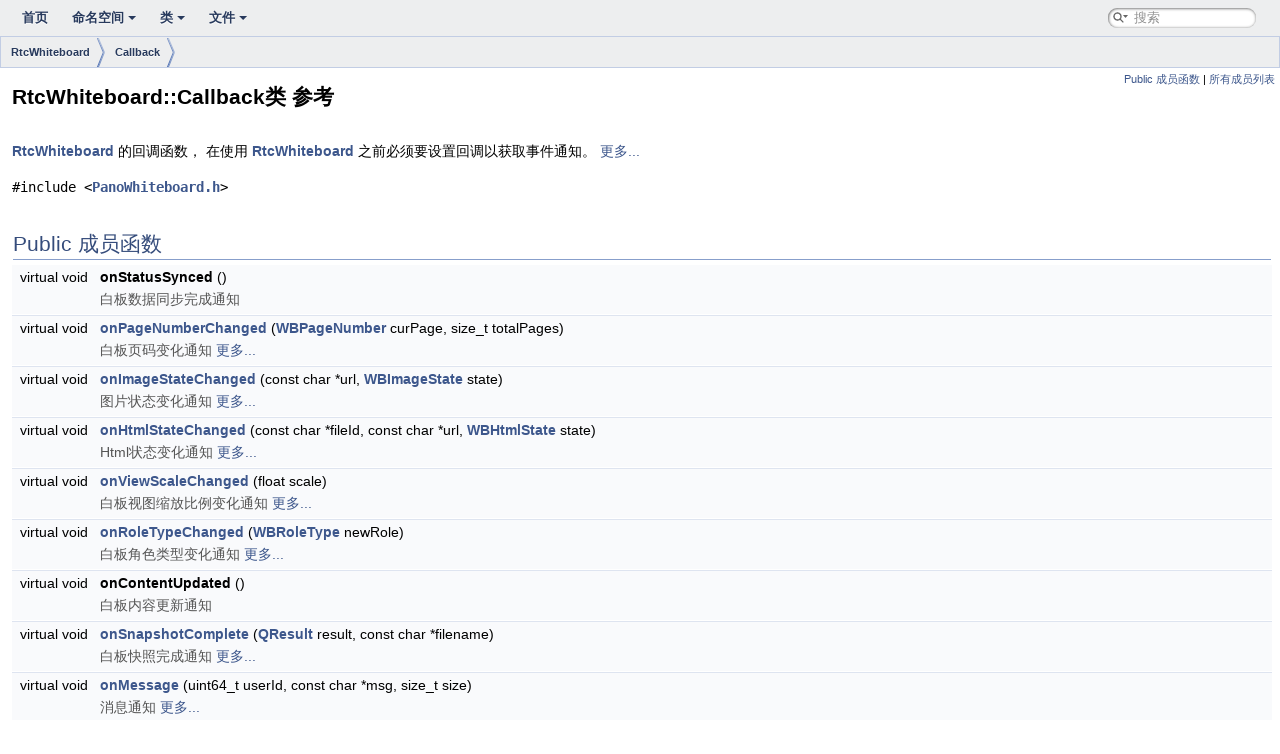

--- FILE ---
content_type: text/html
request_url: https://developer.pano.video/apidoc/pano_apidoc/chinese/cpp/html/class_rtc_whiteboard_1_1_callback.html
body_size: 7507
content:
<!DOCTYPE html PUBLIC "-//W3C//DTD XHTML 1.0 Transitional//EN" "https://www.w3.org/TR/xhtml1/DTD/xhtml1-transitional.dtd">
<html xmlns="http://www.w3.org/1999/xhtml">
<head>
<meta http-equiv="Content-Type" content="text/xhtml;charset=UTF-8"/>
<meta http-equiv="X-UA-Compatible" content="IE=11"/>
<meta name="generator" content="Doxygen 1.9.2"/>
<meta name="viewport" content="width=device-width, initial-scale=1"/>
<title>Windows(C++)[v1.7.5.0]: RtcWhiteboard::Callback类 参考</title>
<link href="tabs.css" rel="stylesheet" type="text/css"/>
<script type="text/javascript" src="jquery.js"></script>
<script type="text/javascript" src="dynsections.js"></script>
<link href="search/search.css" rel="stylesheet" type="text/css"/>
<script type="text/javascript" src="search/searchdata.js"></script>
<script type="text/javascript" src="search/search.js"></script>
<link href="doxygen.css" rel="stylesheet" type="text/css" />
</head>
<body>
<div id="top"><!-- do not remove this div, it is closed by doxygen! -->
<div id="titlearea">
<table cellspacing="0" cellpadding="0">
 <tbody>
 <tr style="height: 56px;">
  <td id="projectalign" style="padding-left: 0.5em;">
   <div id="projectname">Windows(C++)[v1.7.5.0]
   </div>
  </td>
 </tr>
 </tbody>
</table>
</div>
<!-- end header part -->
<!-- 制作者 Doxygen 1.9.2 -->
<script type="text/javascript">
/* @license magnet:?xt=urn:btih:d3d9a9a6595521f9666a5e94cc830dab83b65699&amp;dn=expat.txt MIT */
var searchBox = new SearchBox("searchBox", "search",'搜索','.html');
/* @license-end */
</script>
<script type="text/javascript" src="menudata.js"></script>
<script type="text/javascript" src="menu.js"></script>
<script type="text/javascript">
/* @license magnet:?xt=urn:btih:d3d9a9a6595521f9666a5e94cc830dab83b65699&amp;dn=expat.txt MIT */
$(function() {
  initMenu('',true,false,'search.php','搜索');
  $(document).ready(function() { init_search(); });
});
/* @license-end */
</script>
<div id="main-nav"></div>
<!-- window showing the filter options -->
<div id="MSearchSelectWindow"
     onmouseover="return searchBox.OnSearchSelectShow()"
     onmouseout="return searchBox.OnSearchSelectHide()"
     onkeydown="return searchBox.OnSearchSelectKey(event)">
</div>

<!-- iframe showing the search results (closed by default) -->
<div id="MSearchResultsWindow">
<iframe src="javascript:void(0)" frameborder="0" 
        name="MSearchResults" id="MSearchResults">
</iframe>
</div>

<div id="nav-path" class="navpath">
  <ul>
<li class="navelem"><a class="el" href="class_rtc_whiteboard.html">RtcWhiteboard</a></li><li class="navelem"><a class="el" href="class_rtc_whiteboard_1_1_callback.html">Callback</a></li>  </ul>
</div>
</div><!-- top -->
<div class="header">
  <div class="summary">
<a href="#pub-methods">Public 成员函数</a> &#124;
<a href="class_rtc_whiteboard_1_1_callback-members.html">所有成员列表</a>  </div>
  <div class="headertitle"><div class="title">RtcWhiteboard::Callback类 参考</div></div>
</div><!--header-->
<div class="contents">

<p><a class="el" href="class_rtc_whiteboard.html" title="RtcWhiteboatd, 白板的核心接口">RtcWhiteboard</a> 的回调函数， 在使用 <a class="el" href="class_rtc_whiteboard.html" title="RtcWhiteboatd, 白板的核心接口">RtcWhiteboard</a> 之前必须要设置回调以获取事件通知。  
 <a href="class_rtc_whiteboard_1_1_callback.html#details">更多...</a></p>

<p><code>#include &lt;<a class="el" href="_pano_whiteboard_8h_source.html">PanoWhiteboard.h</a>&gt;</code></p>
<table class="memberdecls">
<tr class="heading"><td colspan="2"><h2 class="groupheader"><a id="pub-methods" name="pub-methods"></a>
Public 成员函数</h2></td></tr>
<tr class="memitem:ae55a75e908a050c7f9cd32cd769e30ba"><td class="memItemLeft" align="right" valign="top"><a id="ae55a75e908a050c7f9cd32cd769e30ba" name="ae55a75e908a050c7f9cd32cd769e30ba"></a>
virtual void&#160;</td><td class="memItemRight" valign="bottom"><b>onStatusSynced</b> ()</td></tr>
<tr class="memdesc:ae55a75e908a050c7f9cd32cd769e30ba"><td class="mdescLeft">&#160;</td><td class="mdescRight">白板数据同步完成通知 <br /></td></tr>
<tr class="separator:ae55a75e908a050c7f9cd32cd769e30ba"><td class="memSeparator" colspan="2">&#160;</td></tr>
<tr class="memitem:ad4a91dc0142569c20a6ed217c73dea8d"><td class="memItemLeft" align="right" valign="top">virtual void&#160;</td><td class="memItemRight" valign="bottom"><a class="el" href="class_rtc_whiteboard_1_1_callback.html#ad4a91dc0142569c20a6ed217c73dea8d">onPageNumberChanged</a> (<a class="el" href="_pano_whiteboard_8h.html#a07b912cea0f537b70754c3832592ad3a">WBPageNumber</a> curPage, size_t totalPages)</td></tr>
<tr class="memdesc:ad4a91dc0142569c20a6ed217c73dea8d"><td class="mdescLeft">&#160;</td><td class="mdescRight">白板页码变化通知  <a href="class_rtc_whiteboard_1_1_callback.html#ad4a91dc0142569c20a6ed217c73dea8d">更多...</a><br /></td></tr>
<tr class="separator:ad4a91dc0142569c20a6ed217c73dea8d"><td class="memSeparator" colspan="2">&#160;</td></tr>
<tr class="memitem:a33467fd9d4ec57d6085665012811c0db"><td class="memItemLeft" align="right" valign="top">virtual void&#160;</td><td class="memItemRight" valign="bottom"><a class="el" href="class_rtc_whiteboard_1_1_callback.html#a33467fd9d4ec57d6085665012811c0db">onImageStateChanged</a> (const char *url, <a class="el" href="_pano_whiteboard_8h.html#ab6010c10f8ff2149653427bc48689b42">WBImageState</a> state)</td></tr>
<tr class="memdesc:a33467fd9d4ec57d6085665012811c0db"><td class="mdescLeft">&#160;</td><td class="mdescRight">图片状态变化通知  <a href="class_rtc_whiteboard_1_1_callback.html#a33467fd9d4ec57d6085665012811c0db">更多...</a><br /></td></tr>
<tr class="separator:a33467fd9d4ec57d6085665012811c0db"><td class="memSeparator" colspan="2">&#160;</td></tr>
<tr class="memitem:a0f0c8585c8f8e0a1bb127517ed4a3fbd"><td class="memItemLeft" align="right" valign="top">virtual void&#160;</td><td class="memItemRight" valign="bottom"><a class="el" href="class_rtc_whiteboard_1_1_callback.html#a0f0c8585c8f8e0a1bb127517ed4a3fbd">onHtmlStateChanged</a> (const char *fileId, const char *url, <a class="el" href="_pano_whiteboard_8h.html#a1b3b3673e9a5d01edf33ddb8b294b194">WBHtmlState</a> state)</td></tr>
<tr class="memdesc:a0f0c8585c8f8e0a1bb127517ed4a3fbd"><td class="mdescLeft">&#160;</td><td class="mdescRight">Html状态变化通知  <a href="class_rtc_whiteboard_1_1_callback.html#a0f0c8585c8f8e0a1bb127517ed4a3fbd">更多...</a><br /></td></tr>
<tr class="separator:a0f0c8585c8f8e0a1bb127517ed4a3fbd"><td class="memSeparator" colspan="2">&#160;</td></tr>
<tr class="memitem:a51c67b0fe0348e67ceabea989d4ab421"><td class="memItemLeft" align="right" valign="top">virtual void&#160;</td><td class="memItemRight" valign="bottom"><a class="el" href="class_rtc_whiteboard_1_1_callback.html#a51c67b0fe0348e67ceabea989d4ab421">onViewScaleChanged</a> (float scale)</td></tr>
<tr class="memdesc:a51c67b0fe0348e67ceabea989d4ab421"><td class="mdescLeft">&#160;</td><td class="mdescRight">白板视图缩放比例变化通知  <a href="class_rtc_whiteboard_1_1_callback.html#a51c67b0fe0348e67ceabea989d4ab421">更多...</a><br /></td></tr>
<tr class="separator:a51c67b0fe0348e67ceabea989d4ab421"><td class="memSeparator" colspan="2">&#160;</td></tr>
<tr class="memitem:aae5b1ba65882cd4e9bd5a9b1dde891ae"><td class="memItemLeft" align="right" valign="top">virtual void&#160;</td><td class="memItemRight" valign="bottom"><a class="el" href="class_rtc_whiteboard_1_1_callback.html#aae5b1ba65882cd4e9bd5a9b1dde891ae">onRoleTypeChanged</a> (<a class="el" href="_pano_whiteboard_8h.html#a1b3d4b8ca0802b3ed81a2be6c46b9925">WBRoleType</a> newRole)</td></tr>
<tr class="memdesc:aae5b1ba65882cd4e9bd5a9b1dde891ae"><td class="mdescLeft">&#160;</td><td class="mdescRight">白板角色类型变化通知  <a href="class_rtc_whiteboard_1_1_callback.html#aae5b1ba65882cd4e9bd5a9b1dde891ae">更多...</a><br /></td></tr>
<tr class="separator:aae5b1ba65882cd4e9bd5a9b1dde891ae"><td class="memSeparator" colspan="2">&#160;</td></tr>
<tr class="memitem:a065c444d80ea8583e4d2996efdf9b0ac"><td class="memItemLeft" align="right" valign="top"><a id="a065c444d80ea8583e4d2996efdf9b0ac" name="a065c444d80ea8583e4d2996efdf9b0ac"></a>
virtual void&#160;</td><td class="memItemRight" valign="bottom"><b>onContentUpdated</b> ()</td></tr>
<tr class="memdesc:a065c444d80ea8583e4d2996efdf9b0ac"><td class="mdescLeft">&#160;</td><td class="mdescRight">白板内容更新通知 <br /></td></tr>
<tr class="separator:a065c444d80ea8583e4d2996efdf9b0ac"><td class="memSeparator" colspan="2">&#160;</td></tr>
<tr class="memitem:ac02da9b9f7f1bb673b58d8a1349af8d2"><td class="memItemLeft" align="right" valign="top">virtual void&#160;</td><td class="memItemRight" valign="bottom"><a class="el" href="class_rtc_whiteboard_1_1_callback.html#ac02da9b9f7f1bb673b58d8a1349af8d2">onSnapshotComplete</a> (<a class="el" href="_pano_rtc_defs_8h.html#a3ab438a8fc2b706a02130b4dc6d5d746">QResult</a> result, const char *filename)</td></tr>
<tr class="memdesc:ac02da9b9f7f1bb673b58d8a1349af8d2"><td class="mdescLeft">&#160;</td><td class="mdescRight">白板快照完成通知  <a href="class_rtc_whiteboard_1_1_callback.html#ac02da9b9f7f1bb673b58d8a1349af8d2">更多...</a><br /></td></tr>
<tr class="separator:ac02da9b9f7f1bb673b58d8a1349af8d2"><td class="memSeparator" colspan="2">&#160;</td></tr>
<tr class="memitem:ae31c05faafb28860a3b2823a44b27be9"><td class="memItemLeft" align="right" valign="top">virtual void&#160;</td><td class="memItemRight" valign="bottom"><a class="el" href="class_rtc_whiteboard_1_1_callback.html#ae31c05faafb28860a3b2823a44b27be9">onMessage</a> (uint64_t userId, const char *msg, size_t size)</td></tr>
<tr class="memdesc:ae31c05faafb28860a3b2823a44b27be9"><td class="mdescLeft">&#160;</td><td class="mdescRight">消息通知  <a href="class_rtc_whiteboard_1_1_callback.html#ae31c05faafb28860a3b2823a44b27be9">更多...</a><br /></td></tr>
<tr class="separator:ae31c05faafb28860a3b2823a44b27be9"><td class="memSeparator" colspan="2">&#160;</td></tr>
<tr class="memitem:a372459aadc9f5a59b6412ee67bf10112"><td class="memItemLeft" align="right" valign="top">virtual void&#160;</td><td class="memItemRight" valign="bottom"><a class="el" href="class_rtc_whiteboard_1_1_callback.html#a372459aadc9f5a59b6412ee67bf10112">onAddBackgroundImages</a> (<a class="el" href="_pano_rtc_defs_8h.html#a3ab438a8fc2b706a02130b4dc6d5d746">QResult</a> result, const char *fileId)</td></tr>
<tr class="memdesc:a372459aadc9f5a59b6412ee67bf10112"><td class="mdescLeft">&#160;</td><td class="mdescRight">添加一组背景图结果通知  <a href="class_rtc_whiteboard_1_1_callback.html#a372459aadc9f5a59b6412ee67bf10112">更多...</a><br /></td></tr>
<tr class="separator:a372459aadc9f5a59b6412ee67bf10112"><td class="memSeparator" colspan="2">&#160;</td></tr>
<tr class="memitem:a7e1d5eb71bd04034a83171096122597a"><td class="memItemLeft" align="right" valign="top">virtual void&#160;</td><td class="memItemRight" valign="bottom"><a class="el" href="class_rtc_whiteboard_1_1_callback.html#a7e1d5eb71bd04034a83171096122597a">onAddH5File</a> (<a class="el" href="_pano_rtc_defs_8h.html#a3ab438a8fc2b706a02130b4dc6d5d746">QResult</a> result, const char *fileId)</td></tr>
<tr class="memdesc:a7e1d5eb71bd04034a83171096122597a"><td class="mdescLeft">&#160;</td><td class="mdescRight">添加H5文件结果通知  <a href="class_rtc_whiteboard_1_1_callback.html#a7e1d5eb71bd04034a83171096122597a">更多...</a><br /></td></tr>
<tr class="separator:a7e1d5eb71bd04034a83171096122597a"><td class="memSeparator" colspan="2">&#160;</td></tr>
<tr class="memitem:ac6bc5701c894ea0d512124c33fb7fd12"><td class="memItemLeft" align="right" valign="top">virtual void&#160;</td><td class="memItemRight" valign="bottom"><a class="el" href="class_rtc_whiteboard_1_1_callback.html#ac6bc5701c894ea0d512124c33fb7fd12">onDocTranscodeStatus</a> (<a class="el" href="_pano_rtc_defs_8h.html#a3ab438a8fc2b706a02130b4dc6d5d746">QResult</a> result, const char *fileId, uint32_t progress, uint32_t totalPage)</td></tr>
<tr class="memdesc:ac6bc5701c894ea0d512124c33fb7fd12"><td class="mdescLeft">&#160;</td><td class="mdescRight">文档转码状态通知  <a href="class_rtc_whiteboard_1_1_callback.html#ac6bc5701c894ea0d512124c33fb7fd12">更多...</a><br /></td></tr>
<tr class="separator:ac6bc5701c894ea0d512124c33fb7fd12"><td class="memSeparator" colspan="2">&#160;</td></tr>
<tr class="memitem:a53e4ee634ff33f99f06b86a34fde92c3"><td class="memItemLeft" align="right" valign="top">virtual void&#160;</td><td class="memItemRight" valign="bottom"><a class="el" href="class_rtc_whiteboard_1_1_callback.html#a53e4ee634ff33f99f06b86a34fde92c3">onCreateDoc</a> (<a class="el" href="_pano_rtc_defs_8h.html#a3ab438a8fc2b706a02130b4dc6d5d746">QResult</a> result, const char *fileId)</td></tr>
<tr class="memdesc:a53e4ee634ff33f99f06b86a34fde92c3"><td class="mdescLeft">&#160;</td><td class="mdescRight">创建白板文件通知  <a href="class_rtc_whiteboard_1_1_callback.html#a53e4ee634ff33f99f06b86a34fde92c3">更多...</a><br /></td></tr>
<tr class="separator:a53e4ee634ff33f99f06b86a34fde92c3"><td class="memSeparator" colspan="2">&#160;</td></tr>
<tr class="memitem:ad3ac86c98a6337b3df0945b899028846"><td class="memItemLeft" align="right" valign="top">virtual void&#160;</td><td class="memItemRight" valign="bottom"><a class="el" href="class_rtc_whiteboard_1_1_callback.html#ad3ac86c98a6337b3df0945b899028846">onDeleteDoc</a> (<a class="el" href="_pano_rtc_defs_8h.html#a3ab438a8fc2b706a02130b4dc6d5d746">QResult</a> result, const char *fileId)</td></tr>
<tr class="memdesc:ad3ac86c98a6337b3df0945b899028846"><td class="mdescLeft">&#160;</td><td class="mdescRight">删除白板文件通知  <a href="class_rtc_whiteboard_1_1_callback.html#ad3ac86c98a6337b3df0945b899028846">更多...</a><br /></td></tr>
<tr class="separator:ad3ac86c98a6337b3df0945b899028846"><td class="memSeparator" colspan="2">&#160;</td></tr>
<tr class="memitem:a52ed48f9b3eb04438ae20283762fa4b0"><td class="memItemLeft" align="right" valign="top">virtual void&#160;</td><td class="memItemRight" valign="bottom"><a class="el" href="class_rtc_whiteboard_1_1_callback.html#a52ed48f9b3eb04438ae20283762fa4b0">onSwitchDoc</a> (<a class="el" href="_pano_rtc_defs_8h.html#a3ab438a8fc2b706a02130b4dc6d5d746">QResult</a> result, const char *fileId)</td></tr>
<tr class="memdesc:a52ed48f9b3eb04438ae20283762fa4b0"><td class="mdescLeft">&#160;</td><td class="mdescRight">切换白板文件通知  <a href="class_rtc_whiteboard_1_1_callback.html#a52ed48f9b3eb04438ae20283762fa4b0">更多...</a><br /></td></tr>
<tr class="separator:a52ed48f9b3eb04438ae20283762fa4b0"><td class="memSeparator" colspan="2">&#160;</td></tr>
<tr class="memitem:ae4e58d491a275b9eb1fd4a0b6083ee15"><td class="memItemLeft" align="right" valign="top">virtual void&#160;</td><td class="memItemRight" valign="bottom"><a class="el" href="class_rtc_whiteboard_1_1_callback.html#ae4e58d491a275b9eb1fd4a0b6083ee15">onSaveDoc</a> (<a class="el" href="_pano_rtc_defs_8h.html#a3ab438a8fc2b706a02130b4dc6d5d746">QResult</a> result, const char *fileId, const char *outputDir)</td></tr>
<tr class="memdesc:ae4e58d491a275b9eb1fd4a0b6083ee15"><td class="mdescLeft">&#160;</td><td class="mdescRight">保存白板文件通知  <a href="class_rtc_whiteboard_1_1_callback.html#ae4e58d491a275b9eb1fd4a0b6083ee15">更多...</a><br /></td></tr>
<tr class="separator:ae4e58d491a275b9eb1fd4a0b6083ee15"><td class="memSeparator" colspan="2">&#160;</td></tr>
<tr class="memitem:a9d27a585495c9b6106d83b37ba985ac3"><td class="memItemLeft" align="right" valign="top">virtual void&#160;</td><td class="memItemRight" valign="bottom"><a class="el" href="class_rtc_whiteboard_1_1_callback.html#a9d27a585495c9b6106d83b37ba985ac3">onSaveDocProgress</a> (const char *fileId, uint32_t current, uint32_t total)</td></tr>
<tr class="memdesc:a9d27a585495c9b6106d83b37ba985ac3"><td class="mdescLeft">&#160;</td><td class="mdescRight">文档保存为图片进度  <a href="class_rtc_whiteboard_1_1_callback.html#a9d27a585495c9b6106d83b37ba985ac3">更多...</a><br /></td></tr>
<tr class="separator:a9d27a585495c9b6106d83b37ba985ac3"><td class="memSeparator" colspan="2">&#160;</td></tr>
<tr class="memitem:a0eabd2fdacb3901c1837813a030bb3ac"><td class="memItemLeft" align="right" valign="top">virtual void&#160;</td><td class="memItemRight" valign="bottom"><a class="el" href="class_rtc_whiteboard_1_1_callback.html#a0eabd2fdacb3901c1837813a030bb3ac">onDocThumbnailReady</a> (const char *fileId, const char **urls, size_t count)</td></tr>
<tr class="memdesc:a0eabd2fdacb3901c1837813a030bb3ac"><td class="mdescLeft">&#160;</td><td class="mdescRight">白板文件缩略图完成通知  <a href="class_rtc_whiteboard_1_1_callback.html#a0eabd2fdacb3901c1837813a030bb3ac">更多...</a><br /></td></tr>
<tr class="separator:a0eabd2fdacb3901c1837813a030bb3ac"><td class="memSeparator" colspan="2">&#160;</td></tr>
<tr class="memitem:a01acb77a4194125c0427c8b080b1cc8e"><td class="memItemLeft" align="right" valign="top">virtual void&#160;</td><td class="memItemRight" valign="bottom"><a class="el" href="class_rtc_whiteboard_1_1_callback.html#a01acb77a4194125c0427c8b080b1cc8e">onPreloadDocResult</a> (<a class="el" href="_pano_rtc_defs_8h.html#a3ab438a8fc2b706a02130b4dc6d5d746">QResult</a> result, const char *docId, int32_t succNum, int32_t totalNum)</td></tr>
<tr class="memdesc:a01acb77a4194125c0427c8b080b1cc8e"><td class="mdescLeft">&#160;</td><td class="mdescRight">白板文件预加载结果通知  <a href="class_rtc_whiteboard_1_1_callback.html#a01acb77a4194125c0427c8b080b1cc8e">更多...</a><br /></td></tr>
<tr class="separator:a01acb77a4194125c0427c8b080b1cc8e"><td class="memSeparator" colspan="2">&#160;</td></tr>
<tr class="memitem:a476912240155b61eb279be09633b7872"><td class="memItemLeft" align="right" valign="top">virtual void&#160;</td><td class="memItemRight" valign="bottom"><a class="el" href="class_rtc_whiteboard_1_1_callback.html#a476912240155b61eb279be09633b7872">onExternalHtmlMessageReceived</a> (const char *fileId, const char *msg, size_t length)</td></tr>
<tr class="memdesc:a476912240155b61eb279be09633b7872"><td class="mdescLeft">&#160;</td><td class="mdescRight">外部Html消息通知  <a href="class_rtc_whiteboard_1_1_callback.html#a476912240155b61eb279be09633b7872">更多...</a><br /></td></tr>
<tr class="separator:a476912240155b61eb279be09633b7872"><td class="memSeparator" colspan="2">&#160;</td></tr>
<tr class="memitem:ab0b0f7a346d00158d3ec1716377e8b58"><td class="memItemLeft" align="right" valign="top">virtual void&#160;</td><td class="memItemRight" valign="bottom"><a class="el" href="class_rtc_whiteboard_1_1_callback.html#ab0b0f7a346d00158d3ec1716377e8b58">onDrawRectUpdate</a> (<a class="el" href="struct_w_b_point.html">WBPoint</a> offset, <a class="el" href="struct_w_b_size.html">WBSize</a> viewSize, <a class="el" href="struct_w_b_size.html">WBSize</a> maxSize)</td></tr>
<tr class="memdesc:ab0b0f7a346d00158d3ec1716377e8b58"><td class="mdescLeft">&#160;</td><td class="mdescRight">白板绘制区域更新通知  <a href="class_rtc_whiteboard_1_1_callback.html#ab0b0f7a346d00158d3ec1716377e8b58">更多...</a><br /></td></tr>
<tr class="separator:ab0b0f7a346d00158d3ec1716377e8b58"><td class="memSeparator" colspan="2">&#160;</td></tr>
<tr class="memitem:abbf517e5ca2e2942069b70a37b283bf4"><td class="memItemLeft" align="right" valign="top">virtual void&#160;</td><td class="memItemRight" valign="bottom"><a class="el" href="class_rtc_whiteboard_1_1_callback.html#abbf517e5ca2e2942069b70a37b283bf4">onVisionShareStarted</a> (uint64_t userId)</td></tr>
<tr class="memdesc:abbf517e5ca2e2942069b70a37b283bf4"><td class="mdescLeft">&#160;</td><td class="mdescRight">视角共享开始通知  <a href="class_rtc_whiteboard_1_1_callback.html#abbf517e5ca2e2942069b70a37b283bf4">更多...</a><br /></td></tr>
<tr class="separator:abbf517e5ca2e2942069b70a37b283bf4"><td class="memSeparator" colspan="2">&#160;</td></tr>
<tr class="memitem:addd700235663616b729d78b8c2119991"><td class="memItemLeft" align="right" valign="top">virtual void&#160;</td><td class="memItemRight" valign="bottom"><a class="el" href="class_rtc_whiteboard_1_1_callback.html#addd700235663616b729d78b8c2119991">onVisionShareStopped</a> (uint64_t userId)</td></tr>
<tr class="memdesc:addd700235663616b729d78b8c2119991"><td class="mdescLeft">&#160;</td><td class="mdescRight">视角共享结束通知  <a href="class_rtc_whiteboard_1_1_callback.html#addd700235663616b729d78b8c2119991">更多...</a><br /></td></tr>
<tr class="separator:addd700235663616b729d78b8c2119991"><td class="memSeparator" colspan="2">&#160;</td></tr>
<tr class="memitem:ae7c72be5adddc7da39a0c70a3e5636aa"><td class="memItemLeft" align="right" valign="top">virtual void&#160;</td><td class="memItemRight" valign="bottom"><a class="el" href="class_rtc_whiteboard_1_1_callback.html#ae7c72be5adddc7da39a0c70a3e5636aa">onUserJoined</a> (uint64_t userId, const char *userName)</td></tr>
<tr class="memdesc:ae7c72be5adddc7da39a0c70a3e5636aa"><td class="mdescLeft">&#160;</td><td class="mdescRight">人员的加入通知  <a href="class_rtc_whiteboard_1_1_callback.html#ae7c72be5adddc7da39a0c70a3e5636aa">更多...</a><br /></td></tr>
<tr class="separator:ae7c72be5adddc7da39a0c70a3e5636aa"><td class="memSeparator" colspan="2">&#160;</td></tr>
<tr class="memitem:a87d9445e4f37e889c78441f9139dae9c"><td class="memItemLeft" align="right" valign="top">virtual void&#160;</td><td class="memItemRight" valign="bottom"><a class="el" href="class_rtc_whiteboard_1_1_callback.html#a87d9445e4f37e889c78441f9139dae9c">onUserLeft</a> (uint64_t userId)</td></tr>
<tr class="memdesc:a87d9445e4f37e889c78441f9139dae9c"><td class="mdescLeft">&#160;</td><td class="mdescRight">人员离开通知。  <a href="class_rtc_whiteboard_1_1_callback.html#a87d9445e4f37e889c78441f9139dae9c">更多...</a><br /></td></tr>
<tr class="separator:a87d9445e4f37e889c78441f9139dae9c"><td class="memSeparator" colspan="2">&#160;</td></tr>
<tr class="memitem:ac3900a6f2e972945a08e5d62402dd61e"><td class="memItemLeft" align="right" valign="top">virtual void&#160;</td><td class="memItemRight" valign="bottom"><a class="el" href="class_rtc_whiteboard_1_1_callback.html#ac3900a6f2e972945a08e5d62402dd61e">onRenderWindowCreated</a> (WBWindowID windowId)</td></tr>
<tr class="memdesc:ac3900a6f2e972945a08e5d62402dd61e"><td class="mdescLeft">&#160;</td><td class="mdescRight">渲染窗口创建通知  <a href="class_rtc_whiteboard_1_1_callback.html#ac3900a6f2e972945a08e5d62402dd61e">更多...</a><br /></td></tr>
<tr class="separator:ac3900a6f2e972945a08e5d62402dd61e"><td class="memSeparator" colspan="2">&#160;</td></tr>
<tr class="memitem:a530f9e0b148db813f45743f16adbebbd"><td class="memItemLeft" align="right" valign="top">virtual void&#160;</td><td class="memItemRight" valign="bottom"><a class="el" href="class_rtc_whiteboard_1_1_callback.html#a530f9e0b148db813f45743f16adbebbd">onRenderWindowDestroyed</a> (WBWindowID windowId)</td></tr>
<tr class="memdesc:a530f9e0b148db813f45743f16adbebbd"><td class="mdescLeft">&#160;</td><td class="mdescRight">渲染窗口销毁通知  <a href="class_rtc_whiteboard_1_1_callback.html#a530f9e0b148db813f45743f16adbebbd">更多...</a><br /></td></tr>
<tr class="separator:a530f9e0b148db813f45743f16adbebbd"><td class="memSeparator" colspan="2">&#160;</td></tr>
<tr class="memitem:a2f01b2c031e8bd5a606317f3c2a130a4"><td class="memItemLeft" align="right" valign="top">virtual void&#160;</td><td class="memItemRight" valign="bottom"><a class="el" href="class_rtc_whiteboard_1_1_callback.html#a2f01b2c031e8bd5a606317f3c2a130a4">onUndoStatusChanged</a> (bool canUndo)</td></tr>
<tr class="memdesc:a2f01b2c031e8bd5a606317f3c2a130a4"><td class="mdescLeft">&#160;</td><td class="mdescRight">撤消操作状态通知  <a href="class_rtc_whiteboard_1_1_callback.html#a2f01b2c031e8bd5a606317f3c2a130a4">更多...</a><br /></td></tr>
<tr class="separator:a2f01b2c031e8bd5a606317f3c2a130a4"><td class="memSeparator" colspan="2">&#160;</td></tr>
<tr class="memitem:a51ff81f5af3ed71af558a63bcb2d0598"><td class="memItemLeft" align="right" valign="top">virtual void&#160;</td><td class="memItemRight" valign="bottom"><a class="el" href="class_rtc_whiteboard_1_1_callback.html#a51ff81f5af3ed71af558a63bcb2d0598">onRedoStatusChanged</a> (bool canRedo)</td></tr>
<tr class="memdesc:a51ff81f5af3ed71af558a63bcb2d0598"><td class="mdescLeft">&#160;</td><td class="mdescRight">重做操作状态通知  <a href="class_rtc_whiteboard_1_1_callback.html#a51ff81f5af3ed71af558a63bcb2d0598">更多...</a><br /></td></tr>
<tr class="separator:a51ff81f5af3ed71af558a63bcb2d0598"><td class="memSeparator" colspan="2">&#160;</td></tr>
<tr class="memitem:adea57fdf81ea99cda8f93144306bf736"><td class="memItemLeft" align="right" valign="top">virtual void&#160;</td><td class="memItemRight" valign="bottom"><a class="el" href="class_rtc_whiteboard_1_1_callback.html#adea57fdf81ea99cda8f93144306bf736">onDrawEvent</a> (<a class="el" href="struct_w_b_draw_event.html">WBDrawEvent</a> event)</td></tr>
<tr class="memdesc:adea57fdf81ea99cda8f93144306bf736"><td class="mdescLeft">&#160;</td><td class="mdescRight">白板绘制相关事件通知  <a href="class_rtc_whiteboard_1_1_callback.html#adea57fdf81ea99cda8f93144306bf736">更多...</a><br /></td></tr>
<tr class="separator:adea57fdf81ea99cda8f93144306bf736"><td class="memSeparator" colspan="2">&#160;</td></tr>
<tr class="memitem:adfcf8b3be367d4e24c2eab6cd4fe97c9"><td class="memItemLeft" align="right" valign="top">virtual&#160;</td><td class="memItemRight" valign="bottom"><a class="el" href="class_rtc_whiteboard_1_1_callback.html#adfcf8b3be367d4e24c2eab6cd4fe97c9">~Callback</a> ()=default</td></tr>
<tr class="separator:adfcf8b3be367d4e24c2eab6cd4fe97c9"><td class="memSeparator" colspan="2">&#160;</td></tr>
</table>
<a name="details" id="details"></a><h2 class="groupheader">详细描述</h2>
<div class="textblock"><p ><a class="el" href="class_rtc_whiteboard.html" title="RtcWhiteboatd, 白板的核心接口">RtcWhiteboard</a> 的回调函数， 在使用 <a class="el" href="class_rtc_whiteboard.html" title="RtcWhiteboatd, 白板的核心接口">RtcWhiteboard</a> 之前必须要设置回调以获取事件通知。 </p>
</div><h2 class="groupheader">构造及析构函数说明</h2>
<a id="adfcf8b3be367d4e24c2eab6cd4fe97c9" name="adfcf8b3be367d4e24c2eab6cd4fe97c9"></a>
<h2 class="memtitle"><span class="permalink"><a href="#adfcf8b3be367d4e24c2eab6cd4fe97c9">&#9670;&nbsp;</a></span>~Callback()</h2>

<div class="memitem">
<div class="memproto">
<table class="mlabels">
  <tr>
  <td class="mlabels-left">
      <table class="memname">
        <tr>
          <td class="memname">virtual RtcWhiteboard::Callback::~Callback </td>
          <td>(</td>
          <td class="paramname"></td><td>)</td>
          <td></td>
        </tr>
      </table>
  </td>
  <td class="mlabels-right">
<span class="mlabels"><span class="mlabel">virtual</span><span class="mlabel">default</span></span>  </td>
  </tr>
</table>
</div><div class="memdoc">
<p >析构函数 </p>

</div>
</div>
<h2 class="groupheader">成员函数说明</h2>
<a id="a372459aadc9f5a59b6412ee67bf10112" name="a372459aadc9f5a59b6412ee67bf10112"></a>
<h2 class="memtitle"><span class="permalink"><a href="#a372459aadc9f5a59b6412ee67bf10112">&#9670;&nbsp;</a></span>onAddBackgroundImages()</h2>

<div class="memitem">
<div class="memproto">
<table class="mlabels">
  <tr>
  <td class="mlabels-left">
      <table class="memname">
        <tr>
          <td class="memname">virtual void RtcWhiteboard::Callback::onAddBackgroundImages </td>
          <td>(</td>
          <td class="paramtype"><a class="el" href="_pano_rtc_defs_8h.html#a3ab438a8fc2b706a02130b4dc6d5d746">QResult</a>&#160;</td>
          <td class="paramname"><em>result</em>, </td>
        </tr>
        <tr>
          <td class="paramkey"></td>
          <td></td>
          <td class="paramtype">const char *&#160;</td>
          <td class="paramname"><em>fileId</em>&#160;</td>
        </tr>
        <tr>
          <td></td>
          <td>)</td>
          <td></td><td></td>
        </tr>
      </table>
  </td>
  <td class="mlabels-right">
<span class="mlabels"><span class="mlabel">inline</span><span class="mlabel">virtual</span></span>  </td>
  </tr>
</table>
</div><div class="memdoc">

<p>添加一组背景图结果通知 </p>
<dl class="params"><dt>参数</dt><dd>
  <table class="params">
    <tr><td class="paramname">result</td><td>通知结果 </td></tr>
    <tr><td class="paramname">fileId</td><td>白板文件ID </td></tr>
  </table>
  </dd>
</dl>

</div>
</div>
<a id="a7e1d5eb71bd04034a83171096122597a" name="a7e1d5eb71bd04034a83171096122597a"></a>
<h2 class="memtitle"><span class="permalink"><a href="#a7e1d5eb71bd04034a83171096122597a">&#9670;&nbsp;</a></span>onAddH5File()</h2>

<div class="memitem">
<div class="memproto">
<table class="mlabels">
  <tr>
  <td class="mlabels-left">
      <table class="memname">
        <tr>
          <td class="memname">virtual void RtcWhiteboard::Callback::onAddH5File </td>
          <td>(</td>
          <td class="paramtype"><a class="el" href="_pano_rtc_defs_8h.html#a3ab438a8fc2b706a02130b4dc6d5d746">QResult</a>&#160;</td>
          <td class="paramname"><em>result</em>, </td>
        </tr>
        <tr>
          <td class="paramkey"></td>
          <td></td>
          <td class="paramtype">const char *&#160;</td>
          <td class="paramname"><em>fileId</em>&#160;</td>
        </tr>
        <tr>
          <td></td>
          <td>)</td>
          <td></td><td></td>
        </tr>
      </table>
  </td>
  <td class="mlabels-right">
<span class="mlabels"><span class="mlabel">inline</span><span class="mlabel">virtual</span></span>  </td>
  </tr>
</table>
</div><div class="memdoc">

<p>添加H5文件结果通知 </p>
<dl class="params"><dt>参数</dt><dd>
  <table class="params">
    <tr><td class="paramname">result</td><td>通知结果 </td></tr>
    <tr><td class="paramname">fileId</td><td>白板文件ID </td></tr>
  </table>
  </dd>
</dl>

</div>
</div>
<a id="a53e4ee634ff33f99f06b86a34fde92c3" name="a53e4ee634ff33f99f06b86a34fde92c3"></a>
<h2 class="memtitle"><span class="permalink"><a href="#a53e4ee634ff33f99f06b86a34fde92c3">&#9670;&nbsp;</a></span>onCreateDoc()</h2>

<div class="memitem">
<div class="memproto">
<table class="mlabels">
  <tr>
  <td class="mlabels-left">
      <table class="memname">
        <tr>
          <td class="memname">virtual void RtcWhiteboard::Callback::onCreateDoc </td>
          <td>(</td>
          <td class="paramtype"><a class="el" href="_pano_rtc_defs_8h.html#a3ab438a8fc2b706a02130b4dc6d5d746">QResult</a>&#160;</td>
          <td class="paramname"><em>result</em>, </td>
        </tr>
        <tr>
          <td class="paramkey"></td>
          <td></td>
          <td class="paramtype">const char *&#160;</td>
          <td class="paramname"><em>fileId</em>&#160;</td>
        </tr>
        <tr>
          <td></td>
          <td>)</td>
          <td></td><td></td>
        </tr>
      </table>
  </td>
  <td class="mlabels-right">
<span class="mlabels"><span class="mlabel">inline</span><span class="mlabel">virtual</span></span>  </td>
  </tr>
</table>
</div><div class="memdoc">

<p>创建白板文件通知 </p>
<dl class="params"><dt>参数</dt><dd>
  <table class="params">
    <tr><td class="paramname">result</td><td>通知结果 </td></tr>
    <tr><td class="paramname">fileId</td><td>白板文件ID </td></tr>
  </table>
  </dd>
</dl>

</div>
</div>
<a id="ad3ac86c98a6337b3df0945b899028846" name="ad3ac86c98a6337b3df0945b899028846"></a>
<h2 class="memtitle"><span class="permalink"><a href="#ad3ac86c98a6337b3df0945b899028846">&#9670;&nbsp;</a></span>onDeleteDoc()</h2>

<div class="memitem">
<div class="memproto">
<table class="mlabels">
  <tr>
  <td class="mlabels-left">
      <table class="memname">
        <tr>
          <td class="memname">virtual void RtcWhiteboard::Callback::onDeleteDoc </td>
          <td>(</td>
          <td class="paramtype"><a class="el" href="_pano_rtc_defs_8h.html#a3ab438a8fc2b706a02130b4dc6d5d746">QResult</a>&#160;</td>
          <td class="paramname"><em>result</em>, </td>
        </tr>
        <tr>
          <td class="paramkey"></td>
          <td></td>
          <td class="paramtype">const char *&#160;</td>
          <td class="paramname"><em>fileId</em>&#160;</td>
        </tr>
        <tr>
          <td></td>
          <td>)</td>
          <td></td><td></td>
        </tr>
      </table>
  </td>
  <td class="mlabels-right">
<span class="mlabels"><span class="mlabel">inline</span><span class="mlabel">virtual</span></span>  </td>
  </tr>
</table>
</div><div class="memdoc">

<p>删除白板文件通知 </p>
<dl class="params"><dt>参数</dt><dd>
  <table class="params">
    <tr><td class="paramname">result</td><td>通知结果 </td></tr>
    <tr><td class="paramname">fileId</td><td>白板文件ID </td></tr>
  </table>
  </dd>
</dl>

</div>
</div>
<a id="a0eabd2fdacb3901c1837813a030bb3ac" name="a0eabd2fdacb3901c1837813a030bb3ac"></a>
<h2 class="memtitle"><span class="permalink"><a href="#a0eabd2fdacb3901c1837813a030bb3ac">&#9670;&nbsp;</a></span>onDocThumbnailReady()</h2>

<div class="memitem">
<div class="memproto">
<table class="mlabels">
  <tr>
  <td class="mlabels-left">
      <table class="memname">
        <tr>
          <td class="memname">virtual void RtcWhiteboard::Callback::onDocThumbnailReady </td>
          <td>(</td>
          <td class="paramtype">const char *&#160;</td>
          <td class="paramname"><em>fileId</em>, </td>
        </tr>
        <tr>
          <td class="paramkey"></td>
          <td></td>
          <td class="paramtype">const char **&#160;</td>
          <td class="paramname"><em>urls</em>, </td>
        </tr>
        <tr>
          <td class="paramkey"></td>
          <td></td>
          <td class="paramtype">size_t&#160;</td>
          <td class="paramname"><em>count</em>&#160;</td>
        </tr>
        <tr>
          <td></td>
          <td>)</td>
          <td></td><td></td>
        </tr>
      </table>
  </td>
  <td class="mlabels-right">
<span class="mlabels"><span class="mlabel">inline</span><span class="mlabel">virtual</span></span>  </td>
  </tr>
</table>
</div><div class="memdoc">

<p>白板文件缩略图完成通知 </p>
<dl class="params"><dt>参数</dt><dd>
  <table class="params">
    <tr><td class="paramname">fileId</td><td>白板文件ID </td></tr>
    <tr><td class="paramname">urls</td><td>缩略图url数组 </td></tr>
    <tr><td class="paramname">count</td><td>缩略图url数组大小 </td></tr>
  </table>
  </dd>
</dl>

</div>
</div>
<a id="ac6bc5701c894ea0d512124c33fb7fd12" name="ac6bc5701c894ea0d512124c33fb7fd12"></a>
<h2 class="memtitle"><span class="permalink"><a href="#ac6bc5701c894ea0d512124c33fb7fd12">&#9670;&nbsp;</a></span>onDocTranscodeStatus()</h2>

<div class="memitem">
<div class="memproto">
<table class="mlabels">
  <tr>
  <td class="mlabels-left">
      <table class="memname">
        <tr>
          <td class="memname">virtual void RtcWhiteboard::Callback::onDocTranscodeStatus </td>
          <td>(</td>
          <td class="paramtype"><a class="el" href="_pano_rtc_defs_8h.html#a3ab438a8fc2b706a02130b4dc6d5d746">QResult</a>&#160;</td>
          <td class="paramname"><em>result</em>, </td>
        </tr>
        <tr>
          <td class="paramkey"></td>
          <td></td>
          <td class="paramtype">const char *&#160;</td>
          <td class="paramname"><em>fileId</em>, </td>
        </tr>
        <tr>
          <td class="paramkey"></td>
          <td></td>
          <td class="paramtype">uint32_t&#160;</td>
          <td class="paramname"><em>progress</em>, </td>
        </tr>
        <tr>
          <td class="paramkey"></td>
          <td></td>
          <td class="paramtype">uint32_t&#160;</td>
          <td class="paramname"><em>totalPage</em>&#160;</td>
        </tr>
        <tr>
          <td></td>
          <td>)</td>
          <td></td><td></td>
        </tr>
      </table>
  </td>
  <td class="mlabels-right">
<span class="mlabels"><span class="mlabel">inline</span><span class="mlabel">virtual</span></span>  </td>
  </tr>
</table>
</div><div class="memdoc">

<p>文档转码状态通知 </p>
<dl class="params"><dt>参数</dt><dd>
  <table class="params">
    <tr><td class="paramname">result</td><td>通知结果 </td></tr>
    <tr><td class="paramname">fileId</td><td>白板文件ID </td></tr>
    <tr><td class="paramname">progress</td><td>转码进度 </td></tr>
    <tr><td class="paramname">totalPage</td><td>转码总页数 </td></tr>
  </table>
  </dd>
</dl>

</div>
</div>
<a id="adea57fdf81ea99cda8f93144306bf736" name="adea57fdf81ea99cda8f93144306bf736"></a>
<h2 class="memtitle"><span class="permalink"><a href="#adea57fdf81ea99cda8f93144306bf736">&#9670;&nbsp;</a></span>onDrawEvent()</h2>

<div class="memitem">
<div class="memproto">
<table class="mlabels">
  <tr>
  <td class="mlabels-left">
      <table class="memname">
        <tr>
          <td class="memname">virtual void RtcWhiteboard::Callback::onDrawEvent </td>
          <td>(</td>
          <td class="paramtype"><a class="el" href="struct_w_b_draw_event.html">WBDrawEvent</a>&#160;</td>
          <td class="paramname"><em>event</em></td><td>)</td>
          <td></td>
        </tr>
      </table>
  </td>
  <td class="mlabels-right">
<span class="mlabels"><span class="mlabel">inline</span><span class="mlabel">virtual</span></span>  </td>
  </tr>
</table>
</div><div class="memdoc">

<p>白板绘制相关事件通知 </p>
<dl class="params"><dt>参数</dt><dd>
  <table class="params">
    <tr><td class="paramname">event</td><td>绘制相关事件。 </td></tr>
  </table>
  </dd>
</dl>

</div>
</div>
<a id="ab0b0f7a346d00158d3ec1716377e8b58" name="ab0b0f7a346d00158d3ec1716377e8b58"></a>
<h2 class="memtitle"><span class="permalink"><a href="#ab0b0f7a346d00158d3ec1716377e8b58">&#9670;&nbsp;</a></span>onDrawRectUpdate()</h2>

<div class="memitem">
<div class="memproto">
<table class="mlabels">
  <tr>
  <td class="mlabels-left">
      <table class="memname">
        <tr>
          <td class="memname">virtual void RtcWhiteboard::Callback::onDrawRectUpdate </td>
          <td>(</td>
          <td class="paramtype"><a class="el" href="struct_w_b_point.html">WBPoint</a>&#160;</td>
          <td class="paramname"><em>offset</em>, </td>
        </tr>
        <tr>
          <td class="paramkey"></td>
          <td></td>
          <td class="paramtype"><a class="el" href="struct_w_b_size.html">WBSize</a>&#160;</td>
          <td class="paramname"><em>viewSize</em>, </td>
        </tr>
        <tr>
          <td class="paramkey"></td>
          <td></td>
          <td class="paramtype"><a class="el" href="struct_w_b_size.html">WBSize</a>&#160;</td>
          <td class="paramname"><em>maxSize</em>&#160;</td>
        </tr>
        <tr>
          <td></td>
          <td>)</td>
          <td></td><td></td>
        </tr>
      </table>
  </td>
  <td class="mlabels-right">
<span class="mlabels"><span class="mlabel">inline</span><span class="mlabel">virtual</span></span>  </td>
  </tr>
</table>
</div><div class="memdoc">

<p>白板绘制区域更新通知 </p>
<dl class="params"><dt>参数</dt><dd>
  <table class="params">
    <tr><td class="paramname">offset</td><td>视图区域相对于整个白板区域的偏移 </td></tr>
    <tr><td class="paramname">viewSize</td><td>视图大小 </td></tr>
    <tr><td class="paramname">maxSize</td><td>白板大小 </td></tr>
  </table>
  </dd>
</dl>

</div>
</div>
<a id="a476912240155b61eb279be09633b7872" name="a476912240155b61eb279be09633b7872"></a>
<h2 class="memtitle"><span class="permalink"><a href="#a476912240155b61eb279be09633b7872">&#9670;&nbsp;</a></span>onExternalHtmlMessageReceived()</h2>

<div class="memitem">
<div class="memproto">
<table class="mlabels">
  <tr>
  <td class="mlabels-left">
      <table class="memname">
        <tr>
          <td class="memname">virtual void RtcWhiteboard::Callback::onExternalHtmlMessageReceived </td>
          <td>(</td>
          <td class="paramtype">const char *&#160;</td>
          <td class="paramname"><em>fileId</em>, </td>
        </tr>
        <tr>
          <td class="paramkey"></td>
          <td></td>
          <td class="paramtype">const char *&#160;</td>
          <td class="paramname"><em>msg</em>, </td>
        </tr>
        <tr>
          <td class="paramkey"></td>
          <td></td>
          <td class="paramtype">size_t&#160;</td>
          <td class="paramname"><em>length</em>&#160;</td>
        </tr>
        <tr>
          <td></td>
          <td>)</td>
          <td></td><td></td>
        </tr>
      </table>
  </td>
  <td class="mlabels-right">
<span class="mlabels"><span class="mlabel">inline</span><span class="mlabel">virtual</span></span>  </td>
  </tr>
</table>
</div><div class="memdoc">

<p>外部Html消息通知 </p>
<dl class="params"><dt>参数</dt><dd>
  <table class="params">
    <tr><td class="paramname">fileId</td><td>白板文件ID </td></tr>
    <tr><td class="paramname">msg</td><td>收到的自定义消息 </td></tr>
    <tr><td class="paramname">length</td><td>消息长度 </td></tr>
  </table>
  </dd>
</dl>

</div>
</div>
<a id="a0f0c8585c8f8e0a1bb127517ed4a3fbd" name="a0f0c8585c8f8e0a1bb127517ed4a3fbd"></a>
<h2 class="memtitle"><span class="permalink"><a href="#a0f0c8585c8f8e0a1bb127517ed4a3fbd">&#9670;&nbsp;</a></span>onHtmlStateChanged()</h2>

<div class="memitem">
<div class="memproto">
<table class="mlabels">
  <tr>
  <td class="mlabels-left">
      <table class="memname">
        <tr>
          <td class="memname">virtual void RtcWhiteboard::Callback::onHtmlStateChanged </td>
          <td>(</td>
          <td class="paramtype">const char *&#160;</td>
          <td class="paramname"><em>fileId</em>, </td>
        </tr>
        <tr>
          <td class="paramkey"></td>
          <td></td>
          <td class="paramtype">const char *&#160;</td>
          <td class="paramname"><em>url</em>, </td>
        </tr>
        <tr>
          <td class="paramkey"></td>
          <td></td>
          <td class="paramtype"><a class="el" href="_pano_whiteboard_8h.html#a1b3b3673e9a5d01edf33ddb8b294b194">WBHtmlState</a>&#160;</td>
          <td class="paramname"><em>state</em>&#160;</td>
        </tr>
        <tr>
          <td></td>
          <td>)</td>
          <td></td><td></td>
        </tr>
      </table>
  </td>
  <td class="mlabels-right">
<span class="mlabels"><span class="mlabel">inline</span><span class="mlabel">virtual</span></span>  </td>
  </tr>
</table>
</div><div class="memdoc">

<p>Html状态变化通知 </p>
<dl class="params"><dt>参数</dt><dd>
  <table class="params">
    <tr><td class="paramname">fileId</td><td>白板文件ID。 </td></tr>
    <tr><td class="paramname">url</td><td>Html URL。 </td></tr>
    <tr><td class="paramname">state</td><td>Html状态码。 </td></tr>
  </table>
  </dd>
</dl>

</div>
</div>
<a id="a33467fd9d4ec57d6085665012811c0db" name="a33467fd9d4ec57d6085665012811c0db"></a>
<h2 class="memtitle"><span class="permalink"><a href="#a33467fd9d4ec57d6085665012811c0db">&#9670;&nbsp;</a></span>onImageStateChanged()</h2>

<div class="memitem">
<div class="memproto">
<table class="mlabels">
  <tr>
  <td class="mlabels-left">
      <table class="memname">
        <tr>
          <td class="memname">virtual void RtcWhiteboard::Callback::onImageStateChanged </td>
          <td>(</td>
          <td class="paramtype">const char *&#160;</td>
          <td class="paramname"><em>url</em>, </td>
        </tr>
        <tr>
          <td class="paramkey"></td>
          <td></td>
          <td class="paramtype"><a class="el" href="_pano_whiteboard_8h.html#ab6010c10f8ff2149653427bc48689b42">WBImageState</a>&#160;</td>
          <td class="paramname"><em>state</em>&#160;</td>
        </tr>
        <tr>
          <td></td>
          <td>)</td>
          <td></td><td></td>
        </tr>
      </table>
  </td>
  <td class="mlabels-right">
<span class="mlabels"><span class="mlabel">inline</span><span class="mlabel">virtual</span></span>  </td>
  </tr>
</table>
</div><div class="memdoc">

<p>图片状态变化通知 </p>
<dl class="params"><dt>参数</dt><dd>
  <table class="params">
    <tr><td class="paramname">pageNo</td><td>页码。 </td></tr>
    <tr><td class="paramname">url</td><td>图片 URL。 </td></tr>
    <tr><td class="paramname">state</td><td>图片状态码。 </td></tr>
  </table>
  </dd>
</dl>

</div>
</div>
<a id="ae31c05faafb28860a3b2823a44b27be9" name="ae31c05faafb28860a3b2823a44b27be9"></a>
<h2 class="memtitle"><span class="permalink"><a href="#ae31c05faafb28860a3b2823a44b27be9">&#9670;&nbsp;</a></span>onMessage()</h2>

<div class="memitem">
<div class="memproto">
<table class="mlabels">
  <tr>
  <td class="mlabels-left">
      <table class="memname">
        <tr>
          <td class="memname">virtual void RtcWhiteboard::Callback::onMessage </td>
          <td>(</td>
          <td class="paramtype">uint64_t&#160;</td>
          <td class="paramname"><em>userId</em>, </td>
        </tr>
        <tr>
          <td class="paramkey"></td>
          <td></td>
          <td class="paramtype">const char *&#160;</td>
          <td class="paramname"><em>msg</em>, </td>
        </tr>
        <tr>
          <td class="paramkey"></td>
          <td></td>
          <td class="paramtype">size_t&#160;</td>
          <td class="paramname"><em>size</em>&#160;</td>
        </tr>
        <tr>
          <td></td>
          <td>)</td>
          <td></td><td></td>
        </tr>
      </table>
  </td>
  <td class="mlabels-right">
<span class="mlabels"><span class="mlabel">inline</span><span class="mlabel">virtual</span></span>  </td>
  </tr>
</table>
</div><div class="memdoc">

<p>消息通知 </p>
<dl class="params"><dt>参数</dt><dd>
  <table class="params">
    <tr><td class="paramname">userId</td><td>消息发送者 ID </td></tr>
  </table>
  </dd>
</dl>

</div>
</div>
<a id="ad4a91dc0142569c20a6ed217c73dea8d" name="ad4a91dc0142569c20a6ed217c73dea8d"></a>
<h2 class="memtitle"><span class="permalink"><a href="#ad4a91dc0142569c20a6ed217c73dea8d">&#9670;&nbsp;</a></span>onPageNumberChanged()</h2>

<div class="memitem">
<div class="memproto">
<table class="mlabels">
  <tr>
  <td class="mlabels-left">
      <table class="memname">
        <tr>
          <td class="memname">virtual void RtcWhiteboard::Callback::onPageNumberChanged </td>
          <td>(</td>
          <td class="paramtype"><a class="el" href="_pano_whiteboard_8h.html#a07b912cea0f537b70754c3832592ad3a">WBPageNumber</a>&#160;</td>
          <td class="paramname"><em>curPage</em>, </td>
        </tr>
        <tr>
          <td class="paramkey"></td>
          <td></td>
          <td class="paramtype">size_t&#160;</td>
          <td class="paramname"><em>totalPages</em>&#160;</td>
        </tr>
        <tr>
          <td></td>
          <td>)</td>
          <td></td><td></td>
        </tr>
      </table>
  </td>
  <td class="mlabels-right">
<span class="mlabels"><span class="mlabel">inline</span><span class="mlabel">virtual</span></span>  </td>
  </tr>
</table>
</div><div class="memdoc">

<p>白板页码变化通知 </p>
<dl class="params"><dt>参数</dt><dd>
  <table class="params">
    <tr><td class="paramname">curPage</td><td>新当前页码。 </td></tr>
    <tr><td class="paramname">totalPages</td><td>总页数 </td></tr>
  </table>
  </dd>
</dl>

</div>
</div>
<a id="a01acb77a4194125c0427c8b080b1cc8e" name="a01acb77a4194125c0427c8b080b1cc8e"></a>
<h2 class="memtitle"><span class="permalink"><a href="#a01acb77a4194125c0427c8b080b1cc8e">&#9670;&nbsp;</a></span>onPreloadDocResult()</h2>

<div class="memitem">
<div class="memproto">
<table class="mlabels">
  <tr>
  <td class="mlabels-left">
      <table class="memname">
        <tr>
          <td class="memname">virtual void RtcWhiteboard::Callback::onPreloadDocResult </td>
          <td>(</td>
          <td class="paramtype"><a class="el" href="_pano_rtc_defs_8h.html#a3ab438a8fc2b706a02130b4dc6d5d746">QResult</a>&#160;</td>
          <td class="paramname"><em>result</em>, </td>
        </tr>
        <tr>
          <td class="paramkey"></td>
          <td></td>
          <td class="paramtype">const char *&#160;</td>
          <td class="paramname"><em>docId</em>, </td>
        </tr>
        <tr>
          <td class="paramkey"></td>
          <td></td>
          <td class="paramtype">int32_t&#160;</td>
          <td class="paramname"><em>succNum</em>, </td>
        </tr>
        <tr>
          <td class="paramkey"></td>
          <td></td>
          <td class="paramtype">int32_t&#160;</td>
          <td class="paramname"><em>totalNum</em>&#160;</td>
        </tr>
        <tr>
          <td></td>
          <td>)</td>
          <td></td><td></td>
        </tr>
      </table>
  </td>
  <td class="mlabels-right">
<span class="mlabels"><span class="mlabel">inline</span><span class="mlabel">virtual</span></span>  </td>
  </tr>
</table>
</div><div class="memdoc">

<p>白板文件预加载结果通知 </p>
<dl class="params"><dt>参数</dt><dd>
  <table class="params">
    <tr><td class="paramname">result</td><td>预加载结果 </td></tr>
    <tr><td class="paramname">docId</td><td>上传的文档的ID </td></tr>
    <tr><td class="paramname">succNum</td><td>成功缓存的文件数量 </td></tr>
    <tr><td class="paramname">totalNum</td><td>需要缓存的文件总数 </td></tr>
  </table>
  </dd>
</dl>

</div>
</div>
<a id="a51ff81f5af3ed71af558a63bcb2d0598" name="a51ff81f5af3ed71af558a63bcb2d0598"></a>
<h2 class="memtitle"><span class="permalink"><a href="#a51ff81f5af3ed71af558a63bcb2d0598">&#9670;&nbsp;</a></span>onRedoStatusChanged()</h2>

<div class="memitem">
<div class="memproto">
<table class="mlabels">
  <tr>
  <td class="mlabels-left">
      <table class="memname">
        <tr>
          <td class="memname">virtual void RtcWhiteboard::Callback::onRedoStatusChanged </td>
          <td>(</td>
          <td class="paramtype">bool&#160;</td>
          <td class="paramname"><em>canRedo</em></td><td>)</td>
          <td></td>
        </tr>
      </table>
  </td>
  <td class="mlabels-right">
<span class="mlabels"><span class="mlabel">inline</span><span class="mlabel">virtual</span></span>  </td>
  </tr>
</table>
</div><div class="memdoc">

<p>重做操作状态通知 </p>
<dl class="params"><dt>参数</dt><dd>
  <table class="params">
    <tr><td class="paramname">canRedo</td><td>是否可以重做。 </td></tr>
  </table>
  </dd>
</dl>

</div>
</div>
<a id="ac3900a6f2e972945a08e5d62402dd61e" name="ac3900a6f2e972945a08e5d62402dd61e"></a>
<h2 class="memtitle"><span class="permalink"><a href="#ac3900a6f2e972945a08e5d62402dd61e">&#9670;&nbsp;</a></span>onRenderWindowCreated()</h2>

<div class="memitem">
<div class="memproto">
<table class="mlabels">
  <tr>
  <td class="mlabels-left">
      <table class="memname">
        <tr>
          <td class="memname">virtual void RtcWhiteboard::Callback::onRenderWindowCreated </td>
          <td>(</td>
          <td class="paramtype">WBWindowID&#160;</td>
          <td class="paramname"><em>windowId</em></td><td>)</td>
          <td></td>
        </tr>
      </table>
  </td>
  <td class="mlabels-right">
<span class="mlabels"><span class="mlabel">inline</span><span class="mlabel">virtual</span></span>  </td>
  </tr>
</table>
</div><div class="memdoc">

<p>渲染窗口创建通知 </p>
<dl class="params"><dt>参数</dt><dd>
  <table class="params">
    <tr><td class="paramname">windowId</td><td>窗口ID。 </td></tr>
  </table>
  </dd>
</dl>

</div>
</div>
<a id="a530f9e0b148db813f45743f16adbebbd" name="a530f9e0b148db813f45743f16adbebbd"></a>
<h2 class="memtitle"><span class="permalink"><a href="#a530f9e0b148db813f45743f16adbebbd">&#9670;&nbsp;</a></span>onRenderWindowDestroyed()</h2>

<div class="memitem">
<div class="memproto">
<table class="mlabels">
  <tr>
  <td class="mlabels-left">
      <table class="memname">
        <tr>
          <td class="memname">virtual void RtcWhiteboard::Callback::onRenderWindowDestroyed </td>
          <td>(</td>
          <td class="paramtype">WBWindowID&#160;</td>
          <td class="paramname"><em>windowId</em></td><td>)</td>
          <td></td>
        </tr>
      </table>
  </td>
  <td class="mlabels-right">
<span class="mlabels"><span class="mlabel">inline</span><span class="mlabel">virtual</span></span>  </td>
  </tr>
</table>
</div><div class="memdoc">

<p>渲染窗口销毁通知 </p>
<dl class="params"><dt>参数</dt><dd>
  <table class="params">
    <tr><td class="paramname">windowId</td><td>窗口ID。 </td></tr>
  </table>
  </dd>
</dl>

</div>
</div>
<a id="aae5b1ba65882cd4e9bd5a9b1dde891ae" name="aae5b1ba65882cd4e9bd5a9b1dde891ae"></a>
<h2 class="memtitle"><span class="permalink"><a href="#aae5b1ba65882cd4e9bd5a9b1dde891ae">&#9670;&nbsp;</a></span>onRoleTypeChanged()</h2>

<div class="memitem">
<div class="memproto">
<table class="mlabels">
  <tr>
  <td class="mlabels-left">
      <table class="memname">
        <tr>
          <td class="memname">virtual void RtcWhiteboard::Callback::onRoleTypeChanged </td>
          <td>(</td>
          <td class="paramtype"><a class="el" href="_pano_whiteboard_8h.html#a1b3d4b8ca0802b3ed81a2be6c46b9925">WBRoleType</a>&#160;</td>
          <td class="paramname"><em>newRole</em></td><td>)</td>
          <td></td>
        </tr>
      </table>
  </td>
  <td class="mlabels-right">
<span class="mlabels"><span class="mlabel">inline</span><span class="mlabel">virtual</span></span>  </td>
  </tr>
</table>
</div><div class="memdoc">

<p>白板角色类型变化通知 </p>
<dl class="params"><dt>参数</dt><dd>
  <table class="params">
    <tr><td class="paramname">newRole</td><td>新角色。 </td></tr>
  </table>
  </dd>
</dl>

</div>
</div>
<a id="ae4e58d491a275b9eb1fd4a0b6083ee15" name="ae4e58d491a275b9eb1fd4a0b6083ee15"></a>
<h2 class="memtitle"><span class="permalink"><a href="#ae4e58d491a275b9eb1fd4a0b6083ee15">&#9670;&nbsp;</a></span>onSaveDoc()</h2>

<div class="memitem">
<div class="memproto">
<table class="mlabels">
  <tr>
  <td class="mlabels-left">
      <table class="memname">
        <tr>
          <td class="memname">virtual void RtcWhiteboard::Callback::onSaveDoc </td>
          <td>(</td>
          <td class="paramtype"><a class="el" href="_pano_rtc_defs_8h.html#a3ab438a8fc2b706a02130b4dc6d5d746">QResult</a>&#160;</td>
          <td class="paramname"><em>result</em>, </td>
        </tr>
        <tr>
          <td class="paramkey"></td>
          <td></td>
          <td class="paramtype">const char *&#160;</td>
          <td class="paramname"><em>fileId</em>, </td>
        </tr>
        <tr>
          <td class="paramkey"></td>
          <td></td>
          <td class="paramtype">const char *&#160;</td>
          <td class="paramname"><em>outputDir</em>&#160;</td>
        </tr>
        <tr>
          <td></td>
          <td>)</td>
          <td></td><td></td>
        </tr>
      </table>
  </td>
  <td class="mlabels-right">
<span class="mlabels"><span class="mlabel">inline</span><span class="mlabel">virtual</span></span>  </td>
  </tr>
</table>
</div><div class="memdoc">

<p>保存白板文件通知 </p>
<dl class="params"><dt>参数</dt><dd>
  <table class="params">
    <tr><td class="paramname">result</td><td>通知结果 </td></tr>
    <tr><td class="paramname">fileId</td><td>白板文件ID </td></tr>
    <tr><td class="paramname">outputDir</td><td>输出路径 </td></tr>
  </table>
  </dd>
</dl>

</div>
</div>
<a id="a9d27a585495c9b6106d83b37ba985ac3" name="a9d27a585495c9b6106d83b37ba985ac3"></a>
<h2 class="memtitle"><span class="permalink"><a href="#a9d27a585495c9b6106d83b37ba985ac3">&#9670;&nbsp;</a></span>onSaveDocProgress()</h2>

<div class="memitem">
<div class="memproto">
<table class="mlabels">
  <tr>
  <td class="mlabels-left">
      <table class="memname">
        <tr>
          <td class="memname">virtual void RtcWhiteboard::Callback::onSaveDocProgress </td>
          <td>(</td>
          <td class="paramtype">const char *&#160;</td>
          <td class="paramname"><em>fileId</em>, </td>
        </tr>
        <tr>
          <td class="paramkey"></td>
          <td></td>
          <td class="paramtype">uint32_t&#160;</td>
          <td class="paramname"><em>current</em>, </td>
        </tr>
        <tr>
          <td class="paramkey"></td>
          <td></td>
          <td class="paramtype">uint32_t&#160;</td>
          <td class="paramname"><em>total</em>&#160;</td>
        </tr>
        <tr>
          <td></td>
          <td>)</td>
          <td></td><td></td>
        </tr>
      </table>
  </td>
  <td class="mlabels-right">
<span class="mlabels"><span class="mlabel">inline</span><span class="mlabel">virtual</span></span>  </td>
  </tr>
</table>
</div><div class="memdoc">

<p>文档保存为图片进度 </p>
<dl class="params"><dt>参数</dt><dd>
  <table class="params">
    <tr><td class="paramname">fileId</td><td>白板文件ID </td></tr>
    <tr><td class="paramname">current</td><td>当前保存进度（当前页数） </td></tr>
    <tr><td class="paramname">total</td><td>总页数 </td></tr>
  </table>
  </dd>
</dl>

</div>
</div>
<a id="ac02da9b9f7f1bb673b58d8a1349af8d2" name="ac02da9b9f7f1bb673b58d8a1349af8d2"></a>
<h2 class="memtitle"><span class="permalink"><a href="#ac02da9b9f7f1bb673b58d8a1349af8d2">&#9670;&nbsp;</a></span>onSnapshotComplete()</h2>

<div class="memitem">
<div class="memproto">
<table class="mlabels">
  <tr>
  <td class="mlabels-left">
      <table class="memname">
        <tr>
          <td class="memname">virtual void RtcWhiteboard::Callback::onSnapshotComplete </td>
          <td>(</td>
          <td class="paramtype"><a class="el" href="_pano_rtc_defs_8h.html#a3ab438a8fc2b706a02130b4dc6d5d746">QResult</a>&#160;</td>
          <td class="paramname"><em>result</em>, </td>
        </tr>
        <tr>
          <td class="paramkey"></td>
          <td></td>
          <td class="paramtype">const char *&#160;</td>
          <td class="paramname"><em>filename</em>&#160;</td>
        </tr>
        <tr>
          <td></td>
          <td>)</td>
          <td></td><td></td>
        </tr>
      </table>
  </td>
  <td class="mlabels-right">
<span class="mlabels"><span class="mlabel">inline</span><span class="mlabel">virtual</span></span>  </td>
  </tr>
</table>
</div><div class="memdoc">

<p>白板快照完成通知 </p>
<dl class="params"><dt>参数</dt><dd>
  <table class="params">
    <tr><td class="paramname">result</td><td>快照结果 </td></tr>
    <tr><td class="paramname">filename</td><td>快照文件名 </td></tr>
  </table>
  </dd>
</dl>

</div>
</div>
<a id="a52ed48f9b3eb04438ae20283762fa4b0" name="a52ed48f9b3eb04438ae20283762fa4b0"></a>
<h2 class="memtitle"><span class="permalink"><a href="#a52ed48f9b3eb04438ae20283762fa4b0">&#9670;&nbsp;</a></span>onSwitchDoc()</h2>

<div class="memitem">
<div class="memproto">
<table class="mlabels">
  <tr>
  <td class="mlabels-left">
      <table class="memname">
        <tr>
          <td class="memname">virtual void RtcWhiteboard::Callback::onSwitchDoc </td>
          <td>(</td>
          <td class="paramtype"><a class="el" href="_pano_rtc_defs_8h.html#a3ab438a8fc2b706a02130b4dc6d5d746">QResult</a>&#160;</td>
          <td class="paramname"><em>result</em>, </td>
        </tr>
        <tr>
          <td class="paramkey"></td>
          <td></td>
          <td class="paramtype">const char *&#160;</td>
          <td class="paramname"><em>fileId</em>&#160;</td>
        </tr>
        <tr>
          <td></td>
          <td>)</td>
          <td></td><td></td>
        </tr>
      </table>
  </td>
  <td class="mlabels-right">
<span class="mlabels"><span class="mlabel">inline</span><span class="mlabel">virtual</span></span>  </td>
  </tr>
</table>
</div><div class="memdoc">

<p>切换白板文件通知 </p>
<dl class="params"><dt>参数</dt><dd>
  <table class="params">
    <tr><td class="paramname">result</td><td>通知结果 </td></tr>
    <tr><td class="paramname">fileId</td><td>白板文件ID </td></tr>
  </table>
  </dd>
</dl>

</div>
</div>
<a id="a2f01b2c031e8bd5a606317f3c2a130a4" name="a2f01b2c031e8bd5a606317f3c2a130a4"></a>
<h2 class="memtitle"><span class="permalink"><a href="#a2f01b2c031e8bd5a606317f3c2a130a4">&#9670;&nbsp;</a></span>onUndoStatusChanged()</h2>

<div class="memitem">
<div class="memproto">
<table class="mlabels">
  <tr>
  <td class="mlabels-left">
      <table class="memname">
        <tr>
          <td class="memname">virtual void RtcWhiteboard::Callback::onUndoStatusChanged </td>
          <td>(</td>
          <td class="paramtype">bool&#160;</td>
          <td class="paramname"><em>canUndo</em></td><td>)</td>
          <td></td>
        </tr>
      </table>
  </td>
  <td class="mlabels-right">
<span class="mlabels"><span class="mlabel">inline</span><span class="mlabel">virtual</span></span>  </td>
  </tr>
</table>
</div><div class="memdoc">

<p>撤消操作状态通知 </p>
<dl class="params"><dt>参数</dt><dd>
  <table class="params">
    <tr><td class="paramname">canUndo</td><td>是否可以撤消。 </td></tr>
  </table>
  </dd>
</dl>

</div>
</div>
<a id="ae7c72be5adddc7da39a0c70a3e5636aa" name="ae7c72be5adddc7da39a0c70a3e5636aa"></a>
<h2 class="memtitle"><span class="permalink"><a href="#ae7c72be5adddc7da39a0c70a3e5636aa">&#9670;&nbsp;</a></span>onUserJoined()</h2>

<div class="memitem">
<div class="memproto">
<table class="mlabels">
  <tr>
  <td class="mlabels-left">
      <table class="memname">
        <tr>
          <td class="memname">virtual void RtcWhiteboard::Callback::onUserJoined </td>
          <td>(</td>
          <td class="paramtype">uint64_t&#160;</td>
          <td class="paramname"><em>userId</em>, </td>
        </tr>
        <tr>
          <td class="paramkey"></td>
          <td></td>
          <td class="paramtype">const char *&#160;</td>
          <td class="paramname"><em>userName</em>&#160;</td>
        </tr>
        <tr>
          <td></td>
          <td>)</td>
          <td></td><td></td>
        </tr>
      </table>
  </td>
  <td class="mlabels-right">
<span class="mlabels"><span class="mlabel">inline</span><span class="mlabel">virtual</span></span>  </td>
  </tr>
</table>
</div><div class="memdoc">

<p>人员的加入通知 </p>
<dl class="params"><dt>参数</dt><dd>
  <table class="params">
    <tr><td class="paramname">userId</td><td>用户ID。 </td></tr>
    <tr><td class="paramname">userName</td><td>用户名字， 可能为空字符串。 </td></tr>
  </table>
  </dd>
</dl>

</div>
</div>
<a id="a87d9445e4f37e889c78441f9139dae9c" name="a87d9445e4f37e889c78441f9139dae9c"></a>
<h2 class="memtitle"><span class="permalink"><a href="#a87d9445e4f37e889c78441f9139dae9c">&#9670;&nbsp;</a></span>onUserLeft()</h2>

<div class="memitem">
<div class="memproto">
<table class="mlabels">
  <tr>
  <td class="mlabels-left">
      <table class="memname">
        <tr>
          <td class="memname">virtual void RtcWhiteboard::Callback::onUserLeft </td>
          <td>(</td>
          <td class="paramtype">uint64_t&#160;</td>
          <td class="paramname"><em>userId</em></td><td>)</td>
          <td></td>
        </tr>
      </table>
  </td>
  <td class="mlabels-right">
<span class="mlabels"><span class="mlabel">inline</span><span class="mlabel">virtual</span></span>  </td>
  </tr>
</table>
</div><div class="memdoc">

<p>人员离开通知。 </p>
<dl class="params"><dt>参数</dt><dd>
  <table class="params">
    <tr><td class="paramname">userId</td><td>用户ID。 </td></tr>
  </table>
  </dd>
</dl>

</div>
</div>
<a id="a51c67b0fe0348e67ceabea989d4ab421" name="a51c67b0fe0348e67ceabea989d4ab421"></a>
<h2 class="memtitle"><span class="permalink"><a href="#a51c67b0fe0348e67ceabea989d4ab421">&#9670;&nbsp;</a></span>onViewScaleChanged()</h2>

<div class="memitem">
<div class="memproto">
<table class="mlabels">
  <tr>
  <td class="mlabels-left">
      <table class="memname">
        <tr>
          <td class="memname">virtual void RtcWhiteboard::Callback::onViewScaleChanged </td>
          <td>(</td>
          <td class="paramtype">float&#160;</td>
          <td class="paramname"><em>scale</em></td><td>)</td>
          <td></td>
        </tr>
      </table>
  </td>
  <td class="mlabels-right">
<span class="mlabels"><span class="mlabel">inline</span><span class="mlabel">virtual</span></span>  </td>
  </tr>
</table>
</div><div class="memdoc">

<p>白板视图缩放比例变化通知 </p>
<dl class="params"><dt>参数</dt><dd>
  <table class="params">
    <tr><td class="paramname">scale</td><td>缩放比例。 </td></tr>
  </table>
  </dd>
</dl>

</div>
</div>
<a id="abbf517e5ca2e2942069b70a37b283bf4" name="abbf517e5ca2e2942069b70a37b283bf4"></a>
<h2 class="memtitle"><span class="permalink"><a href="#abbf517e5ca2e2942069b70a37b283bf4">&#9670;&nbsp;</a></span>onVisionShareStarted()</h2>

<div class="memitem">
<div class="memproto">
<table class="mlabels">
  <tr>
  <td class="mlabels-left">
      <table class="memname">
        <tr>
          <td class="memname">virtual void RtcWhiteboard::Callback::onVisionShareStarted </td>
          <td>(</td>
          <td class="paramtype">uint64_t&#160;</td>
          <td class="paramname"><em>userId</em></td><td>)</td>
          <td></td>
        </tr>
      </table>
  </td>
  <td class="mlabels-right">
<span class="mlabels"><span class="mlabel">inline</span><span class="mlabel">virtual</span></span>  </td>
  </tr>
</table>
</div><div class="memdoc">

<p>视角共享开始通知 </p>
<dl class="params"><dt>参数</dt><dd>
  <table class="params">
    <tr><td class="paramname">userId</td><td>用户ID。 </td></tr>
  </table>
  </dd>
</dl>

</div>
</div>
<a id="addd700235663616b729d78b8c2119991" name="addd700235663616b729d78b8c2119991"></a>
<h2 class="memtitle"><span class="permalink"><a href="#addd700235663616b729d78b8c2119991">&#9670;&nbsp;</a></span>onVisionShareStopped()</h2>

<div class="memitem">
<div class="memproto">
<table class="mlabels">
  <tr>
  <td class="mlabels-left">
      <table class="memname">
        <tr>
          <td class="memname">virtual void RtcWhiteboard::Callback::onVisionShareStopped </td>
          <td>(</td>
          <td class="paramtype">uint64_t&#160;</td>
          <td class="paramname"><em>userId</em></td><td>)</td>
          <td></td>
        </tr>
      </table>
  </td>
  <td class="mlabels-right">
<span class="mlabels"><span class="mlabel">inline</span><span class="mlabel">virtual</span></span>  </td>
  </tr>
</table>
</div><div class="memdoc">

<p>视角共享结束通知 </p>
<dl class="params"><dt>参数</dt><dd>
  <table class="params">
    <tr><td class="paramname">userId</td><td>用户ID。 </td></tr>
  </table>
  </dd>
</dl>

</div>
</div>
<hr/>该类的文档由以下文件生成:<ul>
<li><a class="el" href="_pano_whiteboard_8h_source.html">PanoWhiteboard.h</a></li>
</ul>
</div><!-- contents -->
<!-- start footer part -->
<hr class="footer"/><address class="footer"><small>
制作者&#160;<a href="https://www.doxygen.org/index.html"><img class="footer" src="doxygen.svg" width="104" height="31" alt="doxygen"/></a> 1.9.2
</small></address>
</body>
</html>


--- FILE ---
content_type: application/javascript
request_url: https://developer.pano.video/apidoc/pano_apidoc/chinese/cpp/html/search/searchdata.js
body_size: 633
content:
var indexSectionsWithContent =
{
  0: "abcdefghijklmnopqrstuvwxyz~",
  1: "abcfgjklmnpqrsuvw",
  2: "p",
  3: "p",
  4: "abcdegijlmnopqrsu~",
  5: "abcdefghijklmnoprstuvwxyz",
  6: "ew",
  7: "acdefilmoqstuvw",
  8: "abcdefghijlmnoprstuvw",
  9: "p"
};

var indexSectionNames =
{
  0: "all",
  1: "classes",
  2: "namespaces",
  3: "files",
  4: "functions",
  5: "variables",
  6: "typedefs",
  7: "enums",
  8: "enumvalues",
  9: "pages"
};

var indexSectionLabels =
{
  0: "全部",
  1: "类",
  2: "命名空间",
  3: "文件",
  4: "函数",
  5: "变量",
  6: "类型定义",
  7: "枚举",
  8: "枚举值",
  9: "页"
};



--- FILE ---
content_type: application/javascript
request_url: https://developer.pano.video/apidoc/pano_apidoc/chinese/cpp/html/menudata.js
body_size: 1618
content:
/*
 @licstart  The following is the entire license notice for the JavaScript code in this file.

 The MIT License (MIT)

 Copyright (C) 1997-2020 by Dimitri van Heesch

 Permission is hereby granted, free of charge, to any person obtaining a copy of this software
 and associated documentation files (the "Software"), to deal in the Software without restriction,
 including without limitation the rights to use, copy, modify, merge, publish, distribute,
 sublicense, and/or sell copies of the Software, and to permit persons to whom the Software is
 furnished to do so, subject to the following conditions:

 The above copyright notice and this permission notice shall be included in all copies or
 substantial portions of the Software.

 THE SOFTWARE IS PROVIDED "AS IS", WITHOUT WARRANTY OF ANY KIND, EXPRESS OR IMPLIED, INCLUDING
 BUT NOT LIMITED TO THE WARRANTIES OF MERCHANTABILITY, FITNESS FOR A PARTICULAR PURPOSE AND
 NONINFRINGEMENT. IN NO EVENT SHALL THE AUTHORS OR COPYRIGHT HOLDERS BE LIABLE FOR ANY CLAIM,
 DAMAGES OR OTHER LIABILITY, WHETHER IN AN ACTION OF CONTRACT, TORT OR OTHERWISE, ARISING FROM,
 OUT OF OR IN CONNECTION WITH THE SOFTWARE OR THE USE OR OTHER DEALINGS IN THE SOFTWARE.

 @licend  The above is the entire license notice for the JavaScript code in this file
*/
var menudata={children:[
{text:"首页",url:"index.html"},
{text:"命名空间",url:"namespaces.html",children:[
{text:"命名空间列表",url:"namespaces.html"}]},
{text:"类",url:"annotated.html",children:[
{text:"类列表",url:"annotated.html"},
{text:"类索引",url:"classes.html"},
{text:"类继承关系",url:"hierarchy.html"},
{text:"类成员",url:"functions.html",children:[
{text:"全部",url:"functions.html",children:[
{text:"a",url:"functions.html#index_a"},
{text:"b",url:"functions_b.html#index_b"},
{text:"c",url:"functions_c.html#index_c"},
{text:"d",url:"functions_d.html#index_d"},
{text:"e",url:"functions_e.html#index_e"},
{text:"f",url:"functions_f.html#index_f"},
{text:"g",url:"functions_g.html#index_g"},
{text:"h",url:"functions_h.html#index_h"},
{text:"i",url:"functions_i.html#index_i"},
{text:"j",url:"functions_j.html#index_j"},
{text:"l",url:"functions_l.html#index_l"},
{text:"m",url:"functions_m.html#index_m"},
{text:"n",url:"functions_n.html#index_n"},
{text:"o",url:"functions_o.html#index_o"},
{text:"p",url:"functions_p.html#index_p"},
{text:"q",url:"functions_q.html#index_q"},
{text:"r",url:"functions_r.html#index_r"},
{text:"s",url:"functions_s.html#index_s"},
{text:"t",url:"functions_t.html#index_t"},
{text:"u",url:"functions_u.html#index_u"},
{text:"v",url:"functions_v.html#index_v"},
{text:"w",url:"functions_w.html#index_w"},
{text:"x",url:"functions_x.html#index_x"},
{text:"y",url:"functions_y.html#index_y"},
{text:"z",url:"functions_z.html#index_z"},
{text:"~",url:"functions_~.html#index__7E"}]},
{text:"函数",url:"functions_func.html",children:[
{text:"a",url:"functions_func.html#index_a"},
{text:"b",url:"functions_func_b.html#index_b"},
{text:"c",url:"functions_func_c.html#index_c"},
{text:"d",url:"functions_func_d.html#index_d"},
{text:"e",url:"functions_func_e.html#index_e"},
{text:"g",url:"functions_func_g.html#index_g"},
{text:"i",url:"functions_func_i.html#index_i"},
{text:"j",url:"functions_func_j.html#index_j"},
{text:"l",url:"functions_func_l.html#index_l"},
{text:"m",url:"functions_func_m.html#index_m"},
{text:"n",url:"functions_func_n.html#index_n"},
{text:"o",url:"functions_func_o.html#index_o"},
{text:"p",url:"functions_func_p.html#index_p"},
{text:"q",url:"functions_func_q.html#index_q"},
{text:"r",url:"functions_func_r.html#index_r"},
{text:"s",url:"functions_func_s.html#index_s"},
{text:"u",url:"functions_func_u.html#index_u"},
{text:"~",url:"functions_func_~.html#index__7E"}]},
{text:"变量",url:"functions_vars.html",children:[
{text:"a",url:"functions_vars.html#index_a"},
{text:"b",url:"functions_vars.html#index_b"},
{text:"c",url:"functions_vars.html#index_c"},
{text:"d",url:"functions_vars.html#index_d"},
{text:"e",url:"functions_vars.html#index_e"},
{text:"f",url:"functions_vars.html#index_f"},
{text:"g",url:"functions_vars.html#index_g"},
{text:"h",url:"functions_vars.html#index_h"},
{text:"i",url:"functions_vars.html#index_i"},
{text:"j",url:"functions_vars.html#index_j"},
{text:"l",url:"functions_vars.html#index_l"},
{text:"m",url:"functions_vars.html#index_m"},
{text:"n",url:"functions_vars.html#index_n"},
{text:"o",url:"functions_vars.html#index_o"},
{text:"p",url:"functions_vars.html#index_p"},
{text:"r",url:"functions_vars.html#index_r"},
{text:"s",url:"functions_vars.html#index_s"},
{text:"t",url:"functions_vars.html#index_t"},
{text:"u",url:"functions_vars.html#index_u"},
{text:"v",url:"functions_vars.html#index_v"},
{text:"w",url:"functions_vars.html#index_w"},
{text:"x",url:"functions_vars.html#index_x"},
{text:"y",url:"functions_vars.html#index_y"},
{text:"z",url:"functions_vars.html#index_z"}]},
{text:"类型定义",url:"functions_type.html"},
{text:"枚举",url:"functions_enum.html"}]}]},
{text:"文件",url:"files.html",children:[
{text:"文件列表",url:"files.html"},
{text:"文件成员",url:"globals.html",children:[
{text:"全部",url:"globals.html",children:[
{text:"a",url:"globals.html#index_a"},
{text:"c",url:"globals.html#index_c"},
{text:"d",url:"globals.html#index_d"},
{text:"e",url:"globals.html#index_e"},
{text:"f",url:"globals.html#index_f"},
{text:"g",url:"globals.html#index_g"},
{text:"i",url:"globals.html#index_i"},
{text:"k",url:"globals.html#index_k"},
{text:"l",url:"globals.html#index_l"},
{text:"m",url:"globals.html#index_m"},
{text:"o",url:"globals.html#index_o"},
{text:"q",url:"globals.html#index_q"},
{text:"s",url:"globals.html#index_s"},
{text:"u",url:"globals.html#index_u"},
{text:"v",url:"globals.html#index_v"},
{text:"w",url:"globals.html#index_w"}]},
{text:"函数",url:"globals_func.html"},
{text:"变量",url:"globals_vars.html"},
{text:"类型定义",url:"globals_type.html"},
{text:"枚举",url:"globals_enum.html",children:[
{text:"a",url:"globals_enum.html#index_a"},
{text:"c",url:"globals_enum.html#index_c"},
{text:"d",url:"globals_enum.html#index_d"},
{text:"e",url:"globals_enum.html#index_e"},
{text:"f",url:"globals_enum.html#index_f"},
{text:"i",url:"globals_enum.html#index_i"},
{text:"l",url:"globals_enum.html#index_l"},
{text:"m",url:"globals_enum.html#index_m"},
{text:"o",url:"globals_enum.html#index_o"},
{text:"q",url:"globals_enum.html#index_q"},
{text:"s",url:"globals_enum.html#index_s"},
{text:"u",url:"globals_enum.html#index_u"},
{text:"v",url:"globals_enum.html#index_v"},
{text:"w",url:"globals_enum.html#index_w"}]}]}]}]}
